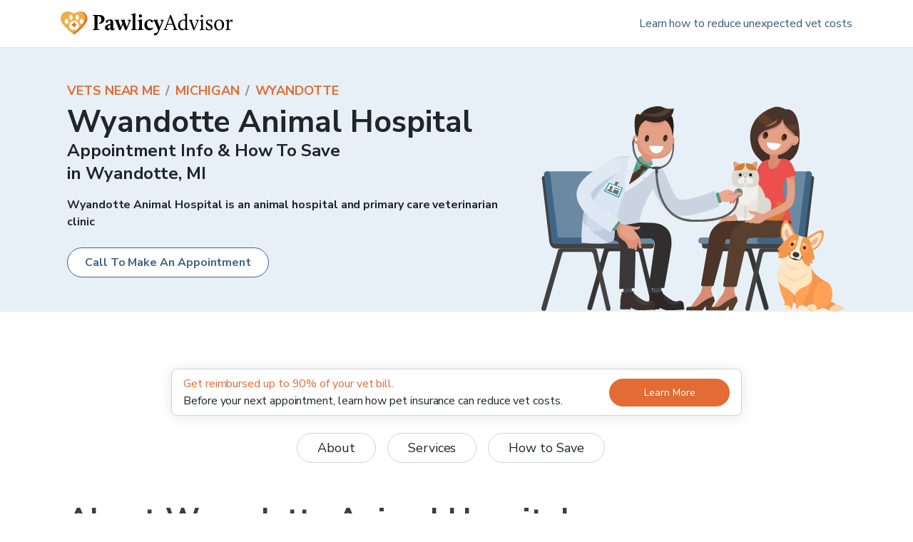

--- FILE ---
content_type: application/javascript; charset=utf-8
request_url: https://www.pawlicy.com/_next/static/chunks/6567-4824cab4b0151286.js
body_size: 4440
content:
!function(){try{var e="undefined"!=typeof window?window:"undefined"!=typeof global?global:"undefined"!=typeof self?self:{},t=(new Error).stack;t&&(e._sentryDebugIds=e._sentryDebugIds||{},e._sentryDebugIds[t]="2f134d91-755e-4841-a335-3eff68f243dc",e._sentryDebugIdIdentifier="sentry-dbid-2f134d91-755e-4841-a335-3eff68f243dc")}catch(e){}}(),(self.webpackChunk_N_E=self.webpackChunk_N_E||[]).push([[6567],{187442:function(e,t,n){"use strict";n.d(t,{N:function(){return h}});var r=n(249470),a=n(441919),l=n(652983),i=n(407757),c=n(10879),o=n(827347),s=n(874383),d=n(89646);const h={Button:l.forwardRef(((e,t)=>{let{children:n,as:l,open:o,className:d,collapseIconClassName:h,collapseElement:u,...m}=e;return(0,r.tZ)("dt",{ref:t,...m,children:(0,r.BX)(a.lG,{as:c.k,className:(0,i.A)("flex w-full items-center justify-between text-left hover:underline",d),children:[n,u||(0,r.tZ)("span",{className:(0,i.A)("ml-5 flex h-5 items-center",h),children:(0,r.tZ)(s.W,{isOpen:o})})]})})})),Panel:l.forwardRef((e=>{let{children:t,as:n,open:l,className:i,...c}=e;return(0,r.tZ)(a.V2,{static:!0,as:"dd",className:i,...c,children:(0,r.tZ)(o.U,{isOpen:l,children:t})})})),TrackedPanel:l.forwardRef((e=>{let{children:t,as:n,open:i,className:c,analyticsLabel:s,...h}=e;return(0,l.useEffect)((()=>{i&&d.ut.trackHiddenElement(s,{isVisible:i})}),[i]),(0,r.tZ)(a.V2,{static:!0,as:"dd",className:c,...h,children:(0,r.tZ)(o.U,{isOpen:i,children:t})})}))}},10879:function(e,t,n){"use strict";n.d(t,{k:function(){return o}});var r=n(249470),a=n(652983),l=n(710180),i=n.n(l),c=n(680159);const o=a.forwardRef(((e,t)=>{let{className:n,...a}=e;return(0,r.tZ)("button",{className:(0,c.t)(i().base,"cursor-pointer rounded-sm border-none p-0 outline-inherit ring-orange-brand focus:outline-none focus:ring-2 focus:ring-offset-4",n),...a,ref:t})}))},874383:function(e,t,n){"use strict";n.d(t,{W:function(){return s}});var r=n(249470),a=n(407757),l=n(796208),i=n(430713),c=n(215841),o=n.n(c);const s=e=>{let{isOpen:t,horizontal:n,altIconImageSrc:c,...s}=e;return(0,r.tZ)("span",{className:(0,a.A)("inline-block",o().base,n&&o().horizontal,t&&o().open),children:c?(0,r.tZ)(i.E,{src:c,alt:""}):(0,r.tZ)(l.J,{...s,type:"expand_more"})})}},246567:function(e,t,n){"use strict";n.d(t,{V:function(){return K},Y:function(){return q}});var r=n(231791),a=n(249470),l=n(652983),i=n(259871),c=n(140061),o=n(874438),s=n(755644),d=n(636222),h=n(859229),u=n(393184),m=n(796208),f=n(430713),p=n(718649),Z=n(71961),y=n(843606),g=n(927290),v=n(655384),N=n(482236);function w(){const e=(0,r._)(["\n        display: flex;\n        flex-grow: 1;\n        color: inherit;\n        &:hover {\n          text-decoration: none;\n          color: inherit;\n        }\n      "]);return w=function(){return e},e}function x(){const e=(0,r._)(["\n            color: ",";\n            display: flex;\n            align-items: center;\n            background-color: ",";\n            width: 100%;\n            padding: 12px 24px;\n            font-weight: 700;\n\n            &:hover {\n              color: ",";\n              text-decoration: none;\n              background-color: ",";\n            }\n          "]);return x=function(){return e},e}function b(){const e=(0,r._)(["\n            white-space: nowrap;\n            margin: 0px;\n            color: ",";\n            &:hover {\n              color: ",";\n            }\n          "]);return b=function(){return e},e}function k(){const e=(0,r._)(["\n              white-space: nowrap;\n              margin: 0px;\n              color: ",";\n              display: flex;\n              align-items: center;\n              &:hover {\n                color: ",";\n                text-decoration: none;\n              }\n            "]);return k=function(){return e},e}function B(){const e=(0,r._)(["\n              color: ",";\n              display: flex;\n              align-items: center;\n              &:hover {\n                color: ",";\n                text-decoration: none;\n              }\n            "]);return B=function(){return e},e}const C=e=>{let{children:t,...n}=e;return(0,a.tZ)(p.rU,{css:(0,g.iv)(w()),...n,children:t})},j=()=>(0,a.BX)("div",{children:[(0,a.tZ)("div",{className:"mb-3 border-b"}),(0,a.BX)(h.Z,{href:s.jk.newInsurancePolicySearchForm(),className:"w-full justify-start py-3 mb-2",children:["Compare Quotes",(0,a.tZ)("div",{className:"ml-2 flex",children:(0,a.tZ)(f.o,{width:17,height:17,src:"/assets/arrowRight.svg",alt:"Arrow Right"})})]}),(0,a.tZ)(i.Mv,{children:(0,a.tZ)(Q,{})}),(0,a.BX)(h.Z,{href:"tel:1-866-729-5429",className:"w-full justify-start items-start bg-blue-50 py-3 xl:hidden",variant:"neutral",children:[(0,a.tZ)(m.J,{type:"phone",className:"mr-1",width:17,height:17}),"Chat with a Licensed Expert"]}),(0,a.tZ)("div",{className:"hidden xl:block",children:(0,a.BX)(y.t,{fontSize:2,css:(0,g.iv)(x(),o.r.colors.darkBlue,o.r.colors.lighterBlue,o.r.colors.darkBlue,o.r.colors.lightBlue),children:[(0,a.tZ)("div",{children:(0,a.tZ)("div",{className:"flex items-center rounded-full",children:(0,a.tZ)(m.J,{type:"chat",top:0,width:20,height:20})})}),(0,a.tZ)("span",{className:"ml-2",children:"Chat With Us"})]})})]}),I=e=>{let{children:t,...n}=e;return(0,a.tZ)(Z.rU,{className:"flex whitespace-nowrap py-2 text-gray-900 hover:text-blue-700",textColor:o.r.colors.gray900,...n,children:t})},P=[{label:"Pet Insurance Reviews",content:(0,a.BX)("div",{className:"ml-4",children:[(0,a.tZ)(I,{to:s.jk.bestPetInsuranceReviews(),children:"Best Pet Insurance 2025"}),(0,a.tZ)(I,{to:s.jk.insuranceCompany("aspca"),children:"ASPCA"}),(0,a.tZ)(I,{to:s.jk.insuranceCompany("embrace"),children:"Embrace"}),(0,a.tZ)(I,{to:s.jk.insuranceCompany("fetch"),children:"Fetch"}),(0,a.tZ)(I,{to:s.jk.insuranceCompany("figo"),children:"Figo"}),(0,a.tZ)(I,{to:s.jk.insuranceCompany("healthy-paws"),children:"Healthy Paws"}),(0,a.tZ)(I,{to:s.jk.insuranceCompany("metlife"),children:"MetLife"}),(0,a.tZ)(I,{to:s.jk.insuranceCompany("nationwide"),children:"Nationwide"}),(0,a.tZ)(I,{to:s.jk.insuranceCompany("lemonade"),children:"Lemonade"}),(0,a.tZ)(I,{to:s.jk.insuranceCompany("pets-best"),children:"Pets best"}),(0,a.tZ)(I,{to:s.jk.insuranceCompany("prudent-pet"),children:"Prudent Pet"}),(0,a.tZ)(I,{to:s.jk.insuranceCompany("pumpkin"),children:"Pumpkin"}),(0,a.tZ)(I,{to:s.jk.insuranceCompany("trupanion"),children:"Trupanion"}),(0,a.tZ)(I,{to:s.jk.insuranceCompany("spot"),children:"Spot"})]})}],S=[{label:"Best Pet Insurance by State",content:(0,a.BX)("div",{className:"ml-4",children:[(0,a.tZ)(I,{to:s.jk.vetsNearMeInsuranceStatePage({stateCode:"ny"}),children:"NY - New York"}),(0,a.tZ)(I,{to:s.jk.vetsNearMeInsuranceStatePage({stateCode:"ca"}),children:"CA - California"}),(0,a.tZ)(I,{to:s.jk.vetsNearMeInsuranceStatePage({stateCode:"tx"}),children:"TX - Texas"}),(0,a.tZ)(I,{to:s.jk.vetsNearMeInsuranceStatePage({stateCode:"fl"}),children:"FL - Florida"}),(0,a.tZ)(I,{to:s.jk.vetsNearMeInsuranceStatePage({stateCode:"wa"}),children:"WA - Washington"}),(0,a.tZ)(I,{to:s.jk.bestPetInsuranceByState(),children:"Find Your State"})]})}],R=[{label:"Dog & Puppy Insurance",content:(0,a.BX)("div",{className:"ml-4",children:[(0,a.tZ)(I,{to:s.jk.dogInsuranceByBreed("Golden Retriever"),children:"Golden Retriever"}),(0,a.tZ)(I,{to:s.jk.dogInsuranceByBreed("French Bulldog"),children:"French Bulldog"}),(0,a.tZ)(I,{to:s.jk.dogInsuranceByBreed("German Shepherd"),children:"German Shepherd"}),(0,a.tZ)(I,{to:s.jk.dogInsuranceByBreed("Shih Tzu"),children:"Shih Tzu"}),(0,a.tZ)(I,{to:s.jk.dogInsuranceByBreed("Chihuahua"),children:"Chihuahua"}),(0,a.tZ)(I,{to:s.jk.dogInsurance(),children:"Find Your Dog Breed"})]})}],X=[{label:"Cat & Kitten Insurance",content:(0,a.BX)("div",{className:"ml-4",children:[(0,a.tZ)(I,{to:s.jk.catInsuranceByBreed("Maine Coon"),children:"Maine Coon"}),(0,a.tZ)(I,{to:s.jk.catInsuranceByBreed("Ragdoll"),children:"Ragdoll"}),(0,a.tZ)(I,{to:s.jk.catInsuranceByBreed("American Shorthair Purebred"),children:"American Shorthair"}),(0,a.tZ)(I,{to:s.jk.catInsuranceByBreed("Siamese"),children:"Siamese"}),(0,a.tZ)(I,{to:s.jk.catInsuranceByBreed("Siberian"),children:"Siberian"}),(0,a.tZ)(I,{to:s.jk.catInsurance(),children:"Find Your Cat Breed"})]})}],_=e=>(0,a.tZ)(v.vn.Disclosure,{className:"py-2",header:e.label,isInnerElement:!0,children:e.content}),A=[{label:"SHOP PET INSURANCE",content:(0,a.BX)(a.HY,{children:[(0,a.tZ)(I,{to:s.jk.howToComparePetInsurance(),children:"How To Choose Pet Insurance"}),(0,a.tZ)(I,{to:s.jk.insuranceCompanyComparisonHomepage(),children:"Compare Pet Insurance Companies"}),P.map(((e,t)=>(0,a.tZ)(l.Fragment,{children:_(e)},"".concat(e.label,"-").concat(t)))),S.map(((e,t)=>(0,a.tZ)(l.Fragment,{children:_(e)},"".concat(e.label,"-").concat(t)))),R.map(((e,t)=>(0,a.tZ)(l.Fragment,{children:_(e)},"".concat(e.label,"-").concat(t)))),X.map(((e,t)=>(0,a.tZ)(l.Fragment,{children:_(e)},"".concat(e.label,"-").concat(t)))),(0,a.tZ)(I,{to:s.jk.whyPawlicyAdvisor(),children:"Why Pawlicy"}),(0,a.tZ)("div",{className:"mt-2 hidden xl:block w-72",children:(0,a.tZ)(j,{})})]})}],F=(0,a.tZ)(N.RO,{items:A}),E=[{label:"RESOURCES",content:(0,a.BX)(a.HY,{children:[(0,a.tZ)(I,{to:s.jk.petInsurancePrices(),children:"Pet Insurance Prices"}),(0,a.tZ)(I,{to:s.jk.isPetInsuranceWorthIt(),children:"Is Pet Insurance Worth It?"}),(0,a.tZ)(I,{to:s.jk.whatIsPetInsurance(),children:"How Pet Insurance Works"}),(0,a.tZ)(I,{to:s.jk.blogHomePetInsurance(),children:"Expert Pet Insurance Advice"}),(0,a.tZ)(I,{to:s.jk.veterinaryCosts(),children:"Veterinary Costs"}),(0,a.tZ)(I,{to:s.jk.blogHomePetCare(),children:"Pet Health Tips"}),(0,a.tZ)(I,{to:s.jk.vetsNearMeLandingPage(),children:"Find Vets Near You"}),(0,a.tZ)(I,{to:s.jk.findCharitableGrants(),children:"Find Charitable Grants"}),(0,a.tZ)(I,{to:s.jk.careCreditForPets(),children:"CareCredit for Pets"}),(0,a.BX)("div",{className:"mt-2 xl:w-max w-full",children:[(0,a.tZ)("div",{className:"border-t my-2 hidden xl:block"}),(0,a.BX)(h.Z,{href:s.jk.vetLandingPage(),className:"w-full justify-start items-center bg-blue-50 py-3 mt-1",variant:"neutral",children:["For Veterinary Teams",(0,a.tZ)(f.o,{width:17,height:17,src:"/assets/arrowRightGray.svg",alt:"Arrow Right"})]})]})]})}],H=(0,a.tZ)(N.RO,{items:E}),T=[{label:"ABOUT US",content:(0,a.BX)(a.HY,{children:[(0,a.tZ)(I,{to:s.jk.aboutUs(),children:"About"}),(0,a.tZ)(I,{to:s.jk.testimonials(),children:"Reviews & Testimonials"}),(0,a.tZ)(I,{to:s.jk.methodology(),children:"Methodology"}),(0,a.tZ)(I,{to:s.jk.careers(),children:"Careers"}),(0,a.tZ)(I,{to:s.jk.licenses(),children:"Licenses"})]})}],L=(0,a.tZ)(N.RO,{items:T}),U=(0,a.tZ)("div",{className:"",children:(0,a.BX)(N.ez,{children:[F," ",H," ",L]})}),D=(0,a.tZ)(N.RQ,{onClick:()=>{(0,d._T)("show")},label:(0,a.tZ)(m.J,{type:"chat"}),contactContent:null}),M=(0,a.tZ)(N.RQ,{label:(0,a.tZ)(m.J,{type:"phone"}),contactContent:(0,a.tZ)("div",{children:(0,a.tZ)(u.e,{mr:3,textColor:"font",css:(0,g.iv)(b(),o.r.colors.gray900,o.r.colors.darkBlue),children:"1-866-729-5429"})})}),z=(0,a.tZ)(N.RQ,{label:(0,a.tZ)(m.J,{type:"mail_outline"}),contactContent:(0,a.tZ)(N.wp.Link,{to:"mailto:info@pawlicy.com",children:"info@pawlicy.com"})}),J=[{label:"SHOP PET INSURANCE",content:A[0].content}],O=[{label:"CONTACT",content:(0,a.BX)(a.HY,{children:[(0,a.tZ)("div",{className:"flex items-center py-1",children:(0,a.BX)(u.e,{mr:3,textColor:"font",css:(0,g.iv)(k(),o.r.colors.gray900,o.r.colors.darkBlue),children:[(0,a.tZ)("div",{children:(0,a.tZ)("div",{className:"w-9 h-9 hover:no-underline flex justify-center items-center rounded-full hover:bg-gold-100",children:(0,a.tZ)(m.J,{type:"phone",top:0})})}),(0,a.BX)("div",{className:"ml-2 hover:underline flex flex-col",children:[(0,a.tZ)("p",{children:"Talk to a licensed expert:"}),(0,a.tZ)("p",{children:"1-866-729-5429"})]})]})}),(0,a.tZ)("div",{className:"flex items-center py-1",children:(0,a.BX)(y.t,{fontSize:[2,3],variant:"link",css:(0,g.iv)(B(),o.r.colors.gray900,o.r.colors.darkBlue),children:[(0,a.tZ)("div",{children:(0,a.tZ)("div",{className:"w-9 h-9 hover:no-underline flex justify-center items-center rounded-full hover:bg-gold-100",children:(0,a.tZ)(m.J,{type:"chat",top:0})})}),(0,a.tZ)("span",{className:"ml-2 hover:underline",children:"Chat With Us"})]})}),(0,a.tZ)("div",{className:"flex items-center py-1",children:(0,a.BX)(N.wp.Link,{to:"mailto:info@pawlicy.com",className:"flex items-center",style:{padding:0,textDecoration:"none"},children:[(0,a.tZ)("div",{children:(0,a.tZ)("div",{className:"w-9 h-9 hover:no-underline flex justify-center items-center rounded-full hover:bg-gold-100",children:(0,a.tZ)(m.J,{type:"mail_outline",top:0})})}),(0,a.tZ)("span",{className:"ml-2 hover:underline",children:"info@pawlicy.com"})]})})]})}],G=[...J,...E,...T,...O],Y=(0,a.tZ)(v.vn.Container,{className:"w-full overflow-auto",children:G.map(((e,t)=>(0,a.BX)(l.Fragment,{children:[(0,a.tZ)(v.vn.Disclosure,{className:"my-4",header:e.label,children:e.content},t),(0,a.tZ)("div",{className:"border-t"})]},t)))}),W=e=>{let{hidePhoneNumber:t}=e;return(0,a.BX)("div",{className:"flex items-center -mr-2",children:[!t&&(0,a.tZ)("div",{className:"flex w-9 justify-center",children:(0,a.tZ)(u.e,{display:"flex",textColor:"white",style:{textDecoration:"none"},children:(0,a.tZ)(m.J,{type:"phone",top:0})})}),(0,a.tZ)("div",{className:"flex w-9 justify-center",children:(0,a.tZ)(y.t,{fontSize:[2,3],variant:"link",style:{display:"flex",alignItems:"center",color:"#fff",textDecoration:"none"},children:(0,a.tZ)(m.J,{type:"chat",top:0})})}),(0,a.tZ)("div",{className:"flex w-9 justify-center",children:(0,a.tZ)(N.wp.Link,{to:"mailto:info@pawlicy.com",className:"flex items-center p-0 text-white no-underline",style:{textDecoration:"none"},children:(0,a.tZ)(m.J,{type:"mail_outline",className:"text-white",top:0})})})]})},V=e=>{let{hidePhoneNumber:t}=e;return(0,a.BX)("div",{className:"flex w-full items-center justify-center bg-blue-700 hover:bg-blue-900",children:[(0,a.tZ)("div",{className:"hidden lg:flex lg:items-center",children:(0,a.tZ)(C,{to:s.jk.vetLandingPage(),children:(0,a.BX)("p",{className:"font-normal",children:[(0,a.tZ)("span",{className:"font-bold",children:"Are you a veterinarian or practice manager?"})," ","Learn how Pawlicy Advisor can help your patients"]})})}),(0,a.tZ)("div",{className:"hidden sm:items-center md:flex lg:hidden",children:(0,a.BX)(C,{to:s.jk.vetLandingPage(),children:[(0,a.tZ)("span",{className:"font-normal flex items-center",children:"Pawlicy Advisor for Veterinary Practices"}),(0,a.tZ)("div",{className:"text-h3",children:(0,a.tZ)("div",{className:"ml-2",children:(0,a.tZ)(f.o,{width:17,height:17,src:"/assets/arrowRight.svg",alt:"Arrow Right"})})})]})}),(0,a.tZ)("div",{className:"hidden w-full items-center max-md:flex justify-center",children:(0,a.BX)("div",{className:"flex w-full justify-between px-[15px] sm:max-w-[540px] md:max-w-[720px]",children:[(0,a.tZ)(C,{to:s.jk.vetLandingPage(),children:(0,a.BX)("div",{className:"flex items-center",children:[(0,a.tZ)("span",{className:"font-normal",children:"For Veterinary Practices"}),(0,a.tZ)("div",{className:"text-h3",children:(0,a.tZ)("div",{className:"ml-2",children:(0,a.tZ)(f.o,{width:17,height:17,src:"/assets/arrowRight.svg",alt:"Arrow Right"})})})]})}),(0,a.tZ)(W,{hidePhoneNumber:t})]})})]})},Q=()=>{const e=(0,c.h)();if(!(0,i.bz)()||!e.data.userGuid)return null;switch(e.initialFunnelState){case"has-search":case"has-purchased":return(0,a.BX)(h.Z,{variant:"primary-outline",href:s.jk.insurancePolicySearchDetailsByUserGuid({userGuid:e.data.userGuid}),className:"w-full justify-start py-3 mb-2",children:["Return to Existing Quote",(0,a.tZ)("div",{className:"ml-2 flex",children:(0,a.tZ)(f.o,{width:17,height:17,src:"/assets/arrowRightOrange.svg",alt:"Arrow Right"})})]});default:return null}},q=e=>{let{hidePhoneNumber:t,useFeatureHeader:n,...r}=e;return(0,a.tZ)(N.wp.Fixed,{leftSideNode:U,hasRightSideMobileCallCTA:!1,rightSideNode:(0,a.tZ)("div",{className:"mr-2 flex",children:(0,a.BX)(N.M6,{children:[t?null:M," ",D," ",z]})}),expandedNode:Y,expandedAction:(0,a.tZ)(j,{}),featureHeader:n?(0,a.tZ)(V,{hidePhoneNumber:t}):null,...r})},K=e=>{let{hidePhoneNumber:t,...n}=e;return(0,a.tZ)(N.wp.Nav,{leftSideNode:U,rightSideNode:(0,a.tZ)("div",{className:"flex",children:(0,a.BX)(N.M6,{children:[t?null:M," ",D," ",z]})}),expandedNode:Y,...n})}},655384:function(e,t,n){"use strict";n.d(t,{vn:function(){return u}});var r=n(249470),a=n(441919),l=n(652983),i=n(407757),c=n(487063),o=n(187442),s=n(718649);const d=e=>{let{header:t,children:n,open:a,isInnerElement:i}=e;const s=l.useRef(null);return(0,r.BX)(r.HY,{children:[(0,r.tZ)(o.N.Button,{className:"text-gray-900 focus:ring-0 data-[headlessui-state~=open]:font-semibold data-[headlessui-state~=open]:underline ".concat(i?"":"data-[headlessui-state~=open]:text-orange-500"),open:a,collapseIconClassName:(0,c.z)("text-h4"),ref:s,children:(0,r.tZ)("span",{className:"".concat(i?"text-[#212529]":"font-semibold"),children:t})}),(0,r.tZ)(o.N.Panel,{open:a,children:(0,r.tZ)("div",{className:"pt-2 text-normal text-gray-700",children:n})})]})},h=l.forwardRef(((e,t)=>{let{header:n,children:l,isInnerElement:i=!1,...c}=e;return(0,r.tZ)(a.pJ,{ref:t,as:"div",...c,children:e=>{let{open:t}=e;return(0,r.tZ)(d,{open:t,header:n,isInnerElement:i,children:l})}})})),u={Container:l.forwardRef(((e,t)=>{let{...n}=e;return(0,r.tZ)("dl",{...n,ref:t})})),Disclosure:h,Link:l.forwardRef((e=>{let{children:t,className:n,...a}=e;return(0,r.tZ)(s.rU,{className:(0,i.A)("flex whitespace-nowrap py-1 text-gray-900 hover:text-blue-700",n),...a,children:t})}))}},487063:function(e,t,n){"use strict";n.d(t,{z:function(){return r}});const r=e=>e},710180:function(e){e.exports={base:"UnstyledButton_base__pZIHf"}},215841:function(e){e.exports={base:"CollapseIcon_base__9hqWR",horizontal:"CollapseIcon_horizontal__8HNsx",open:"CollapseIcon_open__6duqt"}}}]);